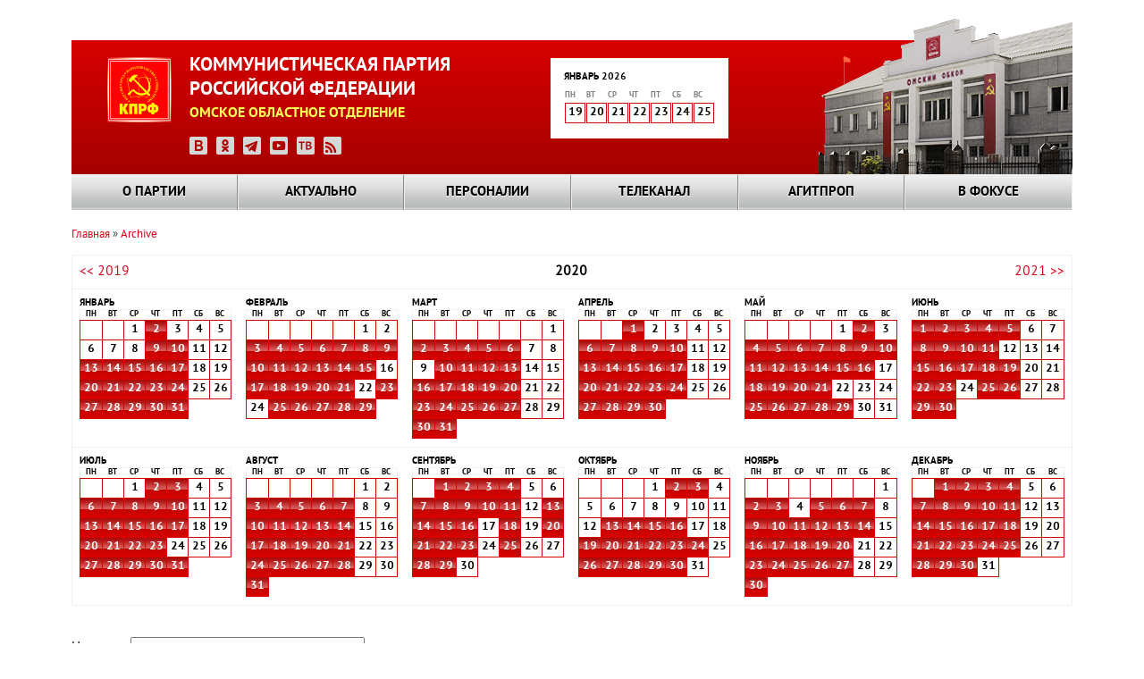

--- FILE ---
content_type: text/html; charset=UTF-8
request_url: https://omsk-kprf.ru/archive/20200208
body_size: 13743
content:
<!DOCTYPE html>
<html lang="ru" dir="ltr" prefix="content: http://purl.org/rss/1.0/modules/content/  dc: http://purl.org/dc/terms/  foaf: http://xmlns.com/foaf/0.1/  og: http://ogp.me/ns#  rdfs: http://www.w3.org/2000/01/rdf-schema#  schema: http://schema.org/  sioc: http://rdfs.org/sioc/ns#  sioct: http://rdfs.org/sioc/types#  skos: http://www.w3.org/2004/02/skos/core#  xsd: http://www.w3.org/2001/XMLSchema# ">
  <head>
    <meta charset="utf-8" />
<meta name="Generator" content="Drupal 8 (https://www.drupal.org)" />
<meta name="MobileOptimized" content="width" />
<meta name="HandheldFriendly" content="true" />
<meta name="viewport" content="width=device-width, initial-scale=1.0" />
<link rel="shortcut icon" href="/themes/kprf/favicon.ico" type="image/vnd.microsoft.icon" />

    <title>Омское областное отделение КПРФ</title>
    <link rel="stylesheet" media="all" href="/sites/default/files/css/css_kn3IZJ7xHYvBzHDoGxnK217OMxlx7n09A-14BUu6xzE.css" />
<link rel="stylesheet" media="all" href="/sites/default/files/css/css_VgfiXYwgzAL_a8ggOIfLFP8UQUrkYeeEPb1v-LCoPHQ.css" />

    
<!--[if lte IE 8]>
<script src="/sites/default/files/js/js_VtafjXmRvoUgAzqzYTA3Wrjkx9wcWhjP0G4ZnnqRamA.js"></script>
<![endif]-->

  </head>
  <body class="path-archive">
        <a href="#main-content" class="visually-hidden focusable skip-link">
      Перейти к основному содержанию
    </a>
    
      <div class="dialog-off-canvas-main-canvas" data-off-canvas-main-canvas>
    <header>
	<div class="header_block">
    	<div class="clear_d"></div>
			<div class="logo_block"><a href="/"><img src="/themes/kprf/images/logo.png" width="72" height="73" alt="КПРФ" style="float:left;"></a>
            	<p class="logo_text">КОММУНИСТИЧЕСКАЯ ПАРТИЯ<br>
РОССИЙСКОЙ ФЕДЕРАЦИИ</p>
				<p class="logo_text2">ОМСКОЕ ОБЛАСТНОЕ ОТДЕЛЕНИЕ</p>
                <div class="logo_icons_social">
                	<a href="https://vk.com/public168210122" target="_blank"><img src="/themes/kprf/icons/icon_vk.png" width="20" height="20" alt="ВКонтакте"></a>
                    <a href="https://ok.ru/group/70000033027335" target="_blank"><img src="/themes/kprf/icons/icon_ok.png" width="20" height="20" alt="Одноклассники"></a>
                    <a href="https://t.me/+Ps5Zstcm4JM1MTgy" target="_blank"><img src="/themes/kprf/icons/icon_tlg.png" width="20" height="20" alt="Телеграм: Газета Красный Путь"></a>
                    <a href="https://www.youtube.com/channel/UCFykp6WmDLQ_VNeM4Fckc1g" target="_blank"><img src="/themes/kprf/icons/icon_yt.png" width="20" height="20" alt="Youtube"></a>
					<a href="https://obkom-tv.ru/" target="_blank"><img src="/themes/kprf/icons/icon_tv.png" width="20" height="20" alt="Обком-ТВ"></a>
                    <a href="https://omsk-kprf.ru/news/base/rss.xml"><img src="/themes/kprf/icons/icon_rss.png" width="20" height="20" alt="RSS"></a>
                </div>
            </div>
			  <div class="region region-kalendar">
    <div id="block-kcalendar-weekforweekcalendar" class="block block-kcalendar block-kcalendar-week">
  
    
      <a href="/archive"><div class="calendar_month">Январь 2026</div>
                <table class="main_calendar" width="100%" cellspacing="0" cellpadding="0" border="0">
                      <tbody><tr class="main_calendar_week">
                        <td width="23px">пн</td>
                        <td width="23px">вт</td>
                        <td width="23px">ср</td>
                        <td width="23px">чт</td>
                        <td width="23px">пт</td>
                        <td width="23px">сб</td>
                        <td width="23px">вс</td>
                      </tr>
                      <tr class="main_calendar_date"><td class="nohightlight">19</td><td class="nohightlight">20</td><td class="nohightlight">21</td><td class="nohightlight">22</td><td class="nohightlight">23</td><td class="nohightlight">24</td><td class="nohightlight">25</td></tr></tbody></table></a>
  </div>

  </div>

      <div class="image_block"></div> 
		<div class="clear_d"></div>
  </div>
  <!--menu-->
    <div class="grand_menu_block">  <div class="region region-global-menu">
    <div id="block-kprf-nicemenus" class="block block-nice-menus block-nice-menus-block">
  
    
      
              <ul class="nice-menu nice-menu-main-menu nice-menu-down toolbar-menu">
                    <li class="menuparent menu-item menu-item--expanded">
        <a href="/o-partii/kprf-v-vasem-okruge/stata-osnovnaa/istoria-omskogo-oblastnogo-otdelenia-kprf" class="toolbar-icon toolbar-icon-menu-link-content:756320d7-d850-4334-b1cf-eb91d380937a" data-drupal-link-system-path="node/51">О партии</a>
                                <ul class="toolbar-menu">
                    <li class="menuparent menu-item menu-item--expanded">
        <a href="/mestnye-otdeleniya" title="КПРФ в вашем округе" class="toolbar-icon toolbar-icon-menu-link-content:a08872d8-3691-4e47-a313-61e85b46d5c2" data-drupal-link-system-path="mestnye-otdeleniya">КПРФ в вашем округе</a>
                                <ul class="toolbar-menu">
                    <li class="menu-item">
        <a href="/mestnye-otdeleniya" class="toolbar-icon toolbar-icon-menu-link-content:1acda5d7-f2fd-4fce-906c-3fdac96cad6f" data-drupal-link-system-path="mestnye-otdeleniya">КПРФ в вашем округе</a>
              </li>
                <li class="menu-item">
        <a href="/o-partii/kprf-v-vasem-okruge/stata-osnovnaa/istoria-omskogo-oblastnogo-otdelenia-kprf" class="toolbar-icon toolbar-icon-menu-link-content:96c53c0f-8737-472e-b6a2-ad769fc90ddc" data-drupal-link-system-path="node/51">История Омского областного отделения КПРФ</a>
              </li>
        </ul>
  
              </li>
                <li class="menuparent menu-item menu-item--expanded">
        <a href="/o-partii/kak-vstupit-v-partiyu/statya-osnovnaya/kak-vstupit-v-partiyu" title="Как вступить в партию" class="toolbar-icon toolbar-icon-menu-link-content:6bbde398-ed07-45f0-88a5-0c4fb98fc11e" data-drupal-link-system-path="node/50">Как вступить в партию</a>
                                <ul class="toolbar-menu">
                    <li class="menu-item">
        <a href="/o-partii/kak-vstupit-v-partiyu/statya-osnovnaya/kak-vstupit-v-partiyu" class="toolbar-icon toolbar-icon-menu-link-content:f3434be2-8464-4773-b506-7127f99945fc" data-drupal-link-system-path="node/50">Как вступить в партию</a>
              </li>
                <li class="menu-item">
        <a href="/o-partii/kak-vstupit-v-partiu/stata-osnovnaa/kak-stat-storonnikom" class="toolbar-icon toolbar-icon-menu-link-content:6565be26-0217-4515-bbb4-9344da994710" data-drupal-link-system-path="node/54">Как стать сторонником</a>
              </li>
                <li class="menu-item">
        <a href="/o-partii/kak-vstupit-v-partiu/stata-osnovnaa/pocemu-v-kprf" class="toolbar-icon toolbar-icon-menu-link-content:ba46e746-9e05-4652-ae8e-99e5069eac5e" data-drupal-link-system-path="node/55">Почему я в КПРФ</a>
              </li>
        </ul>
  
              </li>
                <li class="menuparent menu-item menu-item--expanded">
        <a href="/o-partii/dokumenty-i-simvoly/stata-osnovnaa/ustav-kprf" class="toolbar-icon toolbar-icon-menu-link-content:c243fe19-849f-4540-acaa-347f8560edd3" data-drupal-link-system-path="node/59">Документы и символы</a>
                                <ul class="toolbar-menu">
                    <li class="menu-item">
        <a href="/o-partii/dokumenty-i-simvoly/stata-osnovnaa/gimn-internacional" class="toolbar-icon toolbar-icon-menu-link-content:b9b8594f-f1b0-4de4-98f8-435a6368794b" data-drupal-link-system-path="node/123">Гимн &quot;Интернационал&quot;</a>
              </li>
                <li class="menu-item">
        <a href="/o-partii/dokumenty-i-simvoly/stata-osnovnaa/programma-kprf" title="Текст программы КПРФ" class="toolbar-icon toolbar-icon-menu-link-content:01d85072-9032-420f-b0ee-dfafdb1f60c4" data-drupal-link-system-path="node/58">Программа КПРФ</a>
              </li>
                <li class="menu-item">
        <a href="/o-partii/dokumenty-i-simvoly/stata-osnovnaa/ustav-kprf" title="Текст Устава КПРФ" class="toolbar-icon toolbar-icon-menu-link-content:9cd98491-d2c9-43f2-a68f-526dae08910d" data-drupal-link-system-path="node/59">Устав КПРФ</a>
              </li>
                <li class="menu-item">
        <a href="/o-partii/dokumenty-i-simvoly/stata-osnovnaa/emblema-kprf-0" title="Эмблема КПРФ" class="toolbar-icon toolbar-icon-menu-link-content:bda7a5b8-ecfc-4dda-b940-b5bbee9c7a6f" data-drupal-link-system-path="node/78">Эмблема КПРФ</a>
              </li>
        </ul>
  
              </li>
                <li class="menuparent menu-item menu-item--expanded">
        <a href="/o-partii/statya-osnovnaya/kontakty" class="toolbar-icon toolbar-icon-menu-link-content:62a8717a-9cd0-4ff0-af98-89e16704acde" data-drupal-link-system-path="node/3253">Контакты</a>
                                <ul class="toolbar-menu">
                    <li class="menu-item">
        <a href="/o-partii/statya-osnovnaya/kontakty" class="toolbar-icon toolbar-icon-menu-link-content:50152e8b-ac2e-4c3d-82c4-e1e17e378999" data-drupal-link-system-path="node/3253">Контакты</a>
              </li>
        </ul>
  
              </li>
        </ul>
  
              </li>
                <li class="menuparent menu-item menu-item--expanded">
        <a href="/glavnye%20novosti" class="toolbar-icon toolbar-icon-menu-link-content:2c94ea4a-3e4d-411b-a917-64c680cf703f" data-drupal-link-system-path="glavnye novosti">Актуально</a>
                                <ul class="toolbar-menu">
                    <li class="menu-item">
        <a href="/glavnye%20novosti" class="toolbar-icon toolbar-icon-menu-link-content:186b6009-7bae-466e-9bca-6da58d0fe1d8" data-drupal-link-system-path="glavnye novosti">Главные новости</a>
              </li>
                <li class="menu-item">
        <a href="/novosti_omkprf" class="toolbar-icon toolbar-icon-menu-link-content:6acfa58c-c67a-40b7-83ee-c276e8e74693" data-drupal-link-system-path="novosti_omkprf">Новости Омского отделения КПРФ</a>
              </li>
                <li class="menu-item">
        <a href="/ck_news" class="toolbar-icon toolbar-icon-menu-link-content:865027f8-2425-4c22-bb13-7abb476d5fe4" data-drupal-link-system-path="ck_news">Новости ЦК КПРФ</a>
              </li>
        </ul>
  
              </li>
                <li class="menuparent menu-item menu-item--expanded">
        <a href="/person" class="toolbar-icon toolbar-icon-menu-link-content:57e4dd46-8817-417f-84ab-27f8d24f89b2" data-drupal-link-system-path="person">Персоналии</a>
                                <ul class="toolbar-menu">
                    <li class="menu-item">
        <a href="/person/group/17" class="toolbar-icon toolbar-icon-menu-link-content:2659a1ec-f0f9-423c-8b39-0b9c5b22add1" data-drupal-link-system-path="person/group/17">Руководство регионального отделения</a>
              </li>
                <li class="menu-item">
        <a href="/person/filter/ch_ok" class="toolbar-icon toolbar-icon-menu-link-content:6c6ef6dc-654e-4cbf-b696-53c36d051f5e" data-drupal-link-system-path="person/filter/ch_ok">Члены обкома</a>
              </li>
                <li class="menu-item">
        <a href="/person/filter/ch_krk" class="toolbar-icon toolbar-icon-menu-link-content:bbd4c2d4-73b6-4800-8b7b-c90cf819d4c7" data-drupal-link-system-path="person/filter/ch_krk">Члены КРК</a>
              </li>
                <li class="menu-item">
        <a href="/person/group/18" class="toolbar-icon toolbar-icon-menu-link-content:e2523605-fc56-4675-a15a-6c446842ab3d" data-drupal-link-system-path="person/group/18">Наши депутаты</a>
              </li>
        </ul>
  
              </li>
                <li class="menuparent menu-item menu-item--expanded">
        <a href="http://www.obkom.tv" class="toolbar-icon toolbar-icon-menu-link-content:1755cd76-a18c-4b6d-b0d9-c2b8bec8c20a">Телеканал</a>
                                <ul class="toolbar-menu">
                    <li class="menu-item">
        <a href="https://obkom-tv.ru/index.html" class="toolbar-icon toolbar-icon-menu-link-content:0b7ee3ae-13b0-4e31-8bbb-f98f74d2b0d5">Телепрограмма Обком-ТВ</a>
              </li>
        </ul>
  
              </li>
                <li class="menuparent menu-item menu-item--expanded">
        <a href="/" class="toolbar-icon toolbar-icon-menu-link-content:9551bb3b-947b-401f-99bc-e08ac67e5109" data-drupal-link-system-path="&lt;front&gt;">Агитпроп</a>
                                <ul class="toolbar-menu">
                    <li class="menu-item">
        <a href="/photo_report" class="toolbar-icon toolbar-icon-menu-link-content:1f7d65ba-964b-4cde-9518-f0d0aadfdfe1" data-drupal-link-system-path="photo_report">Фотораздел</a>
              </li>
                <li class="menu-item">
        <a href="/videos" class="toolbar-icon toolbar-icon-menu-link-content:72f5b339-55bc-432a-aad1-855930ca55d4" data-drupal-link-system-path="videos">Видеотека</a>
              </li>
                <li class="menu-item">
        <a href="/biblioteka" class="toolbar-icon toolbar-icon-menu-link-content:be77430a-9423-4ff9-8852-dfab54a0d1a6" data-drupal-link-system-path="node/75">Библиотека</a>
              </li>
                <li class="menu-item">
        <a href="/redway" class="toolbar-icon toolbar-icon-menu-link-content:bc19cf7b-9e40-42b9-a9be-f607b4a36d04" data-drupal-link-system-path="redway">Газета «Красный Путь»</a>
              </li>
                <li class="menu-item">
        <a href="/archive" class="toolbar-icon toolbar-icon-menu-link-content:1491f524-badd-4255-98e5-01f7c80498d4" data-drupal-link-system-path="archive">Выборка по дате</a>
              </li>
        </ul>
  
              </li>
                <li class="menuparent menu-item menu-item--expanded">
        <a href="/" class="toolbar-icon toolbar-icon-menu-link-content:5997d939-1ea3-4a4e-bd69-e9ff397d2ed9" data-drupal-link-system-path="&lt;front&gt;">В фокусе</a>
                                <ul class="toolbar-menu">
                    <li class="menu-item">
        <a href="/skalend-month/all" class="toolbar-icon toolbar-icon-menu-link-content:df10207c-ec33-4d0c-8f60-e4cdd5e089d9" data-drupal-link-system-path="skalend-month/all">Советский календарь</a>
              </li>
                <li class="menu-item">
        <a href="/interview/view" class="toolbar-icon toolbar-icon-menu-link-content:f5d8323f-c890-444c-9f5c-90f090abaa51" data-drupal-link-system-path="interview/view">Вопрос недели</a>
              </li>
                <li class="menu-item">
        <a href="/galerea" class="toolbar-icon toolbar-icon-menu-link-content:edaa5780-0fb1-43f1-9095-ae7ccb6c3b7d" data-drupal-link-system-path="node/72">Галерея</a>
              </li>
                <li class="menu-item">
        <a href="/contests" class="toolbar-icon toolbar-icon-menu-link-content:0634c72e-7c9b-45a9-a63b-fb2faba3f884" data-drupal-link-system-path="contests">Конкурсы</a>
              </li>
                <li class="menu-item">
        <a href="/analitica" class="toolbar-icon toolbar-icon-menu-link-content:82eb1c45-a108-4a31-92c3-31309ed5a2b5" data-drupal-link-system-path="analitica">Аналитика</a>
              </li>
        </ul>
  
              </li>
        </ul>
  


  </div>

  </div>

    </div>
    <!--end menu-->
</header>
<div class="content_block"> 
  
  <!--page2-->
  	<div class="bread_nav">
		  <div class="region region-breadcrumb">
    <div id="block-kprf-breadcrumbs" class="block block-system block-system-breadcrumb-block">
  
    
        <nav class="breadcrumb" role="navigation" aria-labelledby="system-breadcrumb">
    <h2 id="system-breadcrumb" class="visually-hidden">Строка навигации</h2>
    <ol>
          <li>
                  <a href="/">Главная</a>
              </li>
          <li>
                  <a href="/archive">Archive</a>
              </li>
        </ol>
  </nav>

  </div>

  </div>

		<span hidden><a href="#">Главная страница</a> » <a href="#">О партии</a> » <a href="#">Омское областное отделение</a> » Местные отделения</span>
	</div>
    	<div class="highlighted">
		<aside class="layout-container section clearfix" role="complementary">
			  <div class="region region-messages">
    <div data-drupal-messages-fallback class="hidden"></div>

  </div>

			</aside>
	</div>
      <div class="region region-content">
    <div id="block-kcalendar-yearforyearcalendar" class="block block-kcalendar block-kcalendar-year">
  
    
      <table class="year_calendar" cellspacing="0" cellpadding="0" border="0"><tr><td><a href="/archive/20190101"><< 2019</a></td><td></td><td colspan="2" align="center"><strong>2020</strong></td><td></td><td align="right"><a href="/archive/20210101">2021 >></a></td></tr><tr><td class="minimonth_calendar"><div class="calendar_month">Январь</div><table class="minimonth_calendar" cellspacing="0" cellpadding="0" border="0">
                      <tbody>
					    <tr class="main_calendar_week">
                        <td width="23px" padding="0">пн</td>
                        <td width="23px">вт</td>
                        <td width="23px">ср</td>
                        <td width="23px">чт</td>
                        <td width="23px">пт</td>
                        <td width="23px">сб</td>
                        <td width="23px">вс</td>
                      </tr>
                      <tr class="main_calendar_date"><td class="nohightlight"><a href="#"></a></td><td class="nohightlight"><a href="#"></a></td><td class="nohightlight">1</td><td class="hightlight"><a href="/archive/20200102">2</a></td><td class="nohightlight">3</td><td class="nohightlight">4</td><td class="nohightlight">5</td></tr><tr class="main_calendar_date"><td class="nohightlight">6</td><td class="nohightlight">7</td><td class="nohightlight">8</td><td class="hightlight"><a href="/archive/20200109">9</a></td><td class="hightlight"><a href="/archive/20200110">10</a></td><td class="nohightlight">11</td><td class="nohightlight">12</td></tr><tr class="main_calendar_date"><td class="hightlight"><a href="/archive/20200113">13</a></td><td class="hightlight"><a href="/archive/20200114">14</a></td><td class="hightlight"><a href="/archive/20200115">15</a></td><td class="hightlight"><a href="/archive/20200116">16</a></td><td class="hightlight"><a href="/archive/20200117">17</a></td><td class="nohightlight">18</td><td class="nohightlight">19</td></tr><tr class="main_calendar_date"><td class="hightlight"><a href="/archive/20200120">20</a></td><td class="hightlight"><a href="/archive/20200121">21</a></td><td class="hightlight"><a href="/archive/20200122">22</a></td><td class="hightlight"><a href="/archive/20200123">23</a></td><td class="hightlight"><a href="/archive/20200124">24</a></td><td class="nohightlight">25</td><td class="nohightlight">26</td></tr><tr class="main_calendar_date"><td class="hightlight"><a href="/archive/20200127">27</a></td><td class="hightlight"><a href="/archive/20200128">28</a></td><td class="hightlight"><a href="/archive/20200129">29</a></td><td class="hightlight"><a href="/archive/20200130">30</a></td><td class="hightlight"><a href="/archive/20200131">31</a></td></tr></tbody></table></td><td class="minimonth_calendar"><div class="calendar_month">Февраль</div><table class="minimonth_calendar" cellspacing="0" cellpadding="0" border="0">
                      <tbody>
					    <tr class="main_calendar_week">
                        <td width="23px" padding="0">пн</td>
                        <td width="23px">вт</td>
                        <td width="23px">ср</td>
                        <td width="23px">чт</td>
                        <td width="23px">пт</td>
                        <td width="23px">сб</td>
                        <td width="23px">вс</td>
                      </tr>
                      <tr class="main_calendar_date"><td class="nohightlight"><a href="#"></a></td><td class="nohightlight"><a href="#"></a></td><td class="nohightlight"><a href="#"></a></td><td class="nohightlight"><a href="#"></a></td><td class="nohightlight"><a href="#"></a></td><td class="nohightlight">1</td><td class="nohightlight">2</td></tr><tr class="main_calendar_date"><td class="hightlight"><a href="/archive/20200203">3</a></td><td class="hightlight"><a href="/archive/20200204">4</a></td><td class="hightlight"><a href="/archive/20200205">5</a></td><td class="hightlight"><a href="/archive/20200206">6</a></td><td class="hightlight"><a href="/archive/20200207">7</a></td><td class="hightlight"><a href="/archive/20200208">8</a></td><td class="hightlight"><a href="/archive/20200209">9</a></td></tr><tr class="main_calendar_date"><td class="hightlight"><a href="/archive/20200210">10</a></td><td class="hightlight"><a href="/archive/20200211">11</a></td><td class="hightlight"><a href="/archive/20200212">12</a></td><td class="hightlight"><a href="/archive/20200213">13</a></td><td class="hightlight"><a href="/archive/20200214">14</a></td><td class="hightlight"><a href="/archive/20200215">15</a></td><td class="nohightlight">16</td></tr><tr class="main_calendar_date"><td class="hightlight"><a href="/archive/20200217">17</a></td><td class="hightlight"><a href="/archive/20200218">18</a></td><td class="hightlight"><a href="/archive/20200219">19</a></td><td class="hightlight"><a href="/archive/20200220">20</a></td><td class="hightlight"><a href="/archive/20200221">21</a></td><td class="nohightlight">22</td><td class="hightlight"><a href="/archive/20200223">23</a></td></tr><tr class="main_calendar_date"><td class="nohightlight">24</td><td class="hightlight"><a href="/archive/20200225">25</a></td><td class="hightlight"><a href="/archive/20200226">26</a></td><td class="hightlight"><a href="/archive/20200227">27</a></td><td class="hightlight"><a href="/archive/20200228">28</a></td><td class="hightlight"><a href="/archive/20200229">29</a></td></tr></tbody></table></td><td class="minimonth_calendar"><div class="calendar_month">Март</div><table class="minimonth_calendar" cellspacing="0" cellpadding="0" border="0">
                      <tbody>
					    <tr class="main_calendar_week">
                        <td width="23px" padding="0">пн</td>
                        <td width="23px">вт</td>
                        <td width="23px">ср</td>
                        <td width="23px">чт</td>
                        <td width="23px">пт</td>
                        <td width="23px">сб</td>
                        <td width="23px">вс</td>
                      </tr>
                      <tr class="main_calendar_date"><td class="nohightlight"><a href="#"></a></td><td class="nohightlight"><a href="#"></a></td><td class="nohightlight"><a href="#"></a></td><td class="nohightlight"><a href="#"></a></td><td class="nohightlight"><a href="#"></a></td><td class="nohightlight"><a href="#"></a></td><td class="nohightlight">1</td></tr><tr class="main_calendar_date"><td class="hightlight"><a href="/archive/20200302">2</a></td><td class="hightlight"><a href="/archive/20200303">3</a></td><td class="hightlight"><a href="/archive/20200304">4</a></td><td class="hightlight"><a href="/archive/20200305">5</a></td><td class="hightlight"><a href="/archive/20200306">6</a></td><td class="nohightlight">7</td><td class="nohightlight">8</td></tr><tr class="main_calendar_date"><td class="nohightlight">9</td><td class="hightlight"><a href="/archive/20200310">10</a></td><td class="hightlight"><a href="/archive/20200311">11</a></td><td class="hightlight"><a href="/archive/20200312">12</a></td><td class="hightlight"><a href="/archive/20200313">13</a></td><td class="nohightlight">14</td><td class="nohightlight">15</td></tr><tr class="main_calendar_date"><td class="hightlight"><a href="/archive/20200316">16</a></td><td class="hightlight"><a href="/archive/20200317">17</a></td><td class="hightlight"><a href="/archive/20200318">18</a></td><td class="hightlight"><a href="/archive/20200319">19</a></td><td class="hightlight"><a href="/archive/20200320">20</a></td><td class="nohightlight">21</td><td class="nohightlight">22</td></tr><tr class="main_calendar_date"><td class="hightlight"><a href="/archive/20200323">23</a></td><td class="hightlight"><a href="/archive/20200324">24</a></td><td class="hightlight"><a href="/archive/20200325">25</a></td><td class="hightlight"><a href="/archive/20200326">26</a></td><td class="hightlight"><a href="/archive/20200327">27</a></td><td class="nohightlight">28</td><td class="nohightlight">29</td></tr><tr class="main_calendar_date"><td class="hightlight"><a href="/archive/20200330">30</a></td><td class="hightlight"><a href="/archive/20200331">31</a></td></tr></tbody></table></td><td class="minimonth_calendar"><div class="calendar_month">Апрель</div><table class="minimonth_calendar" cellspacing="0" cellpadding="0" border="0">
                      <tbody>
					    <tr class="main_calendar_week">
                        <td width="23px" padding="0">пн</td>
                        <td width="23px">вт</td>
                        <td width="23px">ср</td>
                        <td width="23px">чт</td>
                        <td width="23px">пт</td>
                        <td width="23px">сб</td>
                        <td width="23px">вс</td>
                      </tr>
                      <tr class="main_calendar_date"><td class="nohightlight"><a href="#"></a></td><td class="nohightlight"><a href="#"></a></td><td class="hightlight"><a href="/archive/20200401">1</a></td><td class="nohightlight">2</td><td class="nohightlight">3</td><td class="nohightlight">4</td><td class="nohightlight">5</td></tr><tr class="main_calendar_date"><td class="hightlight"><a href="/archive/20200406">6</a></td><td class="hightlight"><a href="/archive/20200407">7</a></td><td class="hightlight"><a href="/archive/20200408">8</a></td><td class="hightlight"><a href="/archive/20200409">9</a></td><td class="hightlight"><a href="/archive/20200410">10</a></td><td class="nohightlight">11</td><td class="nohightlight">12</td></tr><tr class="main_calendar_date"><td class="hightlight"><a href="/archive/20200413">13</a></td><td class="hightlight"><a href="/archive/20200414">14</a></td><td class="hightlight"><a href="/archive/20200415">15</a></td><td class="hightlight"><a href="/archive/20200416">16</a></td><td class="hightlight"><a href="/archive/20200417">17</a></td><td class="nohightlight">18</td><td class="nohightlight">19</td></tr><tr class="main_calendar_date"><td class="hightlight"><a href="/archive/20200420">20</a></td><td class="hightlight"><a href="/archive/20200421">21</a></td><td class="hightlight"><a href="/archive/20200422">22</a></td><td class="hightlight"><a href="/archive/20200423">23</a></td><td class="hightlight"><a href="/archive/20200424">24</a></td><td class="nohightlight">25</td><td class="nohightlight">26</td></tr><tr class="main_calendar_date"><td class="hightlight"><a href="/archive/20200427">27</a></td><td class="hightlight"><a href="/archive/20200428">28</a></td><td class="hightlight"><a href="/archive/20200429">29</a></td><td class="hightlight"><a href="/archive/20200430">30</a></td></tr></tbody></table></td><td class="minimonth_calendar"><div class="calendar_month">Май</div><table class="minimonth_calendar" cellspacing="0" cellpadding="0" border="0">
                      <tbody>
					    <tr class="main_calendar_week">
                        <td width="23px" padding="0">пн</td>
                        <td width="23px">вт</td>
                        <td width="23px">ср</td>
                        <td width="23px">чт</td>
                        <td width="23px">пт</td>
                        <td width="23px">сб</td>
                        <td width="23px">вс</td>
                      </tr>
                      <tr class="main_calendar_date"><td class="nohightlight"><a href="#"></a></td><td class="nohightlight"><a href="#"></a></td><td class="nohightlight"><a href="#"></a></td><td class="nohightlight"><a href="#"></a></td><td class="nohightlight">1</td><td class="hightlight"><a href="/archive/20200502">2</a></td><td class="nohightlight">3</td></tr><tr class="main_calendar_date"><td class="hightlight"><a href="/archive/20200504">4</a></td><td class="hightlight"><a href="/archive/20200505">5</a></td><td class="hightlight"><a href="/archive/20200506">6</a></td><td class="hightlight"><a href="/archive/20200507">7</a></td><td class="hightlight"><a href="/archive/20200508">8</a></td><td class="hightlight"><a href="/archive/20200509">9</a></td><td class="hightlight"><a href="/archive/20200510">10</a></td></tr><tr class="main_calendar_date"><td class="hightlight"><a href="/archive/20200511">11</a></td><td class="hightlight"><a href="/archive/20200512">12</a></td><td class="hightlight"><a href="/archive/20200513">13</a></td><td class="hightlight"><a href="/archive/20200514">14</a></td><td class="hightlight"><a href="/archive/20200515">15</a></td><td class="hightlight"><a href="/archive/20200516">16</a></td><td class="nohightlight">17</td></tr><tr class="main_calendar_date"><td class="hightlight"><a href="/archive/20200518">18</a></td><td class="hightlight"><a href="/archive/20200519">19</a></td><td class="hightlight"><a href="/archive/20200520">20</a></td><td class="hightlight"><a href="/archive/20200521">21</a></td><td class="nohightlight">22</td><td class="nohightlight">23</td><td class="nohightlight">24</td></tr><tr class="main_calendar_date"><td class="hightlight"><a href="/archive/20200525">25</a></td><td class="hightlight"><a href="/archive/20200526">26</a></td><td class="hightlight"><a href="/archive/20200527">27</a></td><td class="hightlight"><a href="/archive/20200528">28</a></td><td class="hightlight"><a href="/archive/20200529">29</a></td><td class="nohightlight">30</td><td class="nohightlight">31</td></tr></tbody></table></td><td class="minimonth_calendar"><div class="calendar_month">Июнь</div><table class="minimonth_calendar" cellspacing="0" cellpadding="0" border="0">
                      <tbody>
					    <tr class="main_calendar_week">
                        <td width="23px" padding="0">пн</td>
                        <td width="23px">вт</td>
                        <td width="23px">ср</td>
                        <td width="23px">чт</td>
                        <td width="23px">пт</td>
                        <td width="23px">сб</td>
                        <td width="23px">вс</td>
                      </tr>
                      <tr class="main_calendar_date"><td class="hightlight"><a href="/archive/20200601">1</a></td><td class="hightlight"><a href="/archive/20200602">2</a></td><td class="hightlight"><a href="/archive/20200603">3</a></td><td class="hightlight"><a href="/archive/20200604">4</a></td><td class="hightlight"><a href="/archive/20200605">5</a></td><td class="nohightlight">6</td><td class="nohightlight">7</td></tr><tr class="main_calendar_date"><td class="hightlight"><a href="/archive/20200608">8</a></td><td class="hightlight"><a href="/archive/20200609">9</a></td><td class="hightlight"><a href="/archive/20200610">10</a></td><td class="hightlight"><a href="/archive/20200611">11</a></td><td class="nohightlight">12</td><td class="nohightlight">13</td><td class="nohightlight">14</td></tr><tr class="main_calendar_date"><td class="hightlight"><a href="/archive/20200615">15</a></td><td class="hightlight"><a href="/archive/20200616">16</a></td><td class="hightlight"><a href="/archive/20200617">17</a></td><td class="hightlight"><a href="/archive/20200618">18</a></td><td class="hightlight"><a href="/archive/20200619">19</a></td><td class="nohightlight">20</td><td class="nohightlight">21</td></tr><tr class="main_calendar_date"><td class="hightlight"><a href="/archive/20200622">22</a></td><td class="hightlight"><a href="/archive/20200623">23</a></td><td class="nohightlight">24</td><td class="hightlight"><a href="/archive/20200625">25</a></td><td class="hightlight"><a href="/archive/20200626">26</a></td><td class="nohightlight">27</td><td class="nohightlight">28</td></tr><tr class="main_calendar_date"><td class="hightlight"><a href="/archive/20200629">29</a></td><td class="hightlight"><a href="/archive/20200630">30</a></td></tr></tbody></table></td></tr><tr><td class="minimonth_calendar"><div class="calendar_month">Июль</div><table class="minimonth_calendar" cellspacing="0" cellpadding="0" border="0">
                      <tbody>
					    <tr class="main_calendar_week">
                        <td width="23px" padding="0">пн</td>
                        <td width="23px">вт</td>
                        <td width="23px">ср</td>
                        <td width="23px">чт</td>
                        <td width="23px">пт</td>
                        <td width="23px">сб</td>
                        <td width="23px">вс</td>
                      </tr>
                      <tr class="main_calendar_date"><td class="nohightlight"><a href="#"></a></td><td class="nohightlight"><a href="#"></a></td><td class="nohightlight">1</td><td class="hightlight"><a href="/archive/20200702">2</a></td><td class="hightlight"><a href="/archive/20200703">3</a></td><td class="nohightlight">4</td><td class="nohightlight">5</td></tr><tr class="main_calendar_date"><td class="hightlight"><a href="/archive/20200706">6</a></td><td class="hightlight"><a href="/archive/20200707">7</a></td><td class="hightlight"><a href="/archive/20200708">8</a></td><td class="hightlight"><a href="/archive/20200709">9</a></td><td class="hightlight"><a href="/archive/20200710">10</a></td><td class="nohightlight">11</td><td class="nohightlight">12</td></tr><tr class="main_calendar_date"><td class="hightlight"><a href="/archive/20200713">13</a></td><td class="hightlight"><a href="/archive/20200714">14</a></td><td class="hightlight"><a href="/archive/20200715">15</a></td><td class="hightlight"><a href="/archive/20200716">16</a></td><td class="hightlight"><a href="/archive/20200717">17</a></td><td class="nohightlight">18</td><td class="nohightlight">19</td></tr><tr class="main_calendar_date"><td class="hightlight"><a href="/archive/20200720">20</a></td><td class="hightlight"><a href="/archive/20200721">21</a></td><td class="hightlight"><a href="/archive/20200722">22</a></td><td class="hightlight"><a href="/archive/20200723">23</a></td><td class="nohightlight">24</td><td class="nohightlight">25</td><td class="nohightlight">26</td></tr><tr class="main_calendar_date"><td class="hightlight"><a href="/archive/20200727">27</a></td><td class="hightlight"><a href="/archive/20200728">28</a></td><td class="hightlight"><a href="/archive/20200729">29</a></td><td class="hightlight"><a href="/archive/20200730">30</a></td><td class="hightlight"><a href="/archive/20200731">31</a></td></tr></tbody></table></td><td class="minimonth_calendar"><div class="calendar_month">Август</div><table class="minimonth_calendar" cellspacing="0" cellpadding="0" border="0">
                      <tbody>
					    <tr class="main_calendar_week">
                        <td width="23px" padding="0">пн</td>
                        <td width="23px">вт</td>
                        <td width="23px">ср</td>
                        <td width="23px">чт</td>
                        <td width="23px">пт</td>
                        <td width="23px">сб</td>
                        <td width="23px">вс</td>
                      </tr>
                      <tr class="main_calendar_date"><td class="nohightlight"><a href="#"></a></td><td class="nohightlight"><a href="#"></a></td><td class="nohightlight"><a href="#"></a></td><td class="nohightlight"><a href="#"></a></td><td class="nohightlight"><a href="#"></a></td><td class="nohightlight">1</td><td class="nohightlight">2</td></tr><tr class="main_calendar_date"><td class="hightlight"><a href="/archive/20200803">3</a></td><td class="hightlight"><a href="/archive/20200804">4</a></td><td class="hightlight"><a href="/archive/20200805">5</a></td><td class="hightlight"><a href="/archive/20200806">6</a></td><td class="hightlight"><a href="/archive/20200807">7</a></td><td class="nohightlight">8</td><td class="nohightlight">9</td></tr><tr class="main_calendar_date"><td class="hightlight"><a href="/archive/20200810">10</a></td><td class="hightlight"><a href="/archive/20200811">11</a></td><td class="hightlight"><a href="/archive/20200812">12</a></td><td class="hightlight"><a href="/archive/20200813">13</a></td><td class="hightlight"><a href="/archive/20200814">14</a></td><td class="nohightlight">15</td><td class="nohightlight">16</td></tr><tr class="main_calendar_date"><td class="hightlight"><a href="/archive/20200817">17</a></td><td class="hightlight"><a href="/archive/20200818">18</a></td><td class="hightlight"><a href="/archive/20200819">19</a></td><td class="hightlight"><a href="/archive/20200820">20</a></td><td class="hightlight"><a href="/archive/20200821">21</a></td><td class="nohightlight">22</td><td class="nohightlight">23</td></tr><tr class="main_calendar_date"><td class="hightlight"><a href="/archive/20200824">24</a></td><td class="hightlight"><a href="/archive/20200825">25</a></td><td class="hightlight"><a href="/archive/20200826">26</a></td><td class="hightlight"><a href="/archive/20200827">27</a></td><td class="hightlight"><a href="/archive/20200828">28</a></td><td class="nohightlight">29</td><td class="nohightlight">30</td></tr><tr class="main_calendar_date"><td class="hightlight"><a href="/archive/20200831">31</a></td></tr></tbody></table></td><td class="minimonth_calendar"><div class="calendar_month">Сентябрь</div><table class="minimonth_calendar" cellspacing="0" cellpadding="0" border="0">
                      <tbody>
					    <tr class="main_calendar_week">
                        <td width="23px" padding="0">пн</td>
                        <td width="23px">вт</td>
                        <td width="23px">ср</td>
                        <td width="23px">чт</td>
                        <td width="23px">пт</td>
                        <td width="23px">сб</td>
                        <td width="23px">вс</td>
                      </tr>
                      <tr class="main_calendar_date"><td class="nohightlight"><a href="#"></a></td><td class="hightlight"><a href="/archive/20200901">1</a></td><td class="hightlight"><a href="/archive/20200902">2</a></td><td class="hightlight"><a href="/archive/20200903">3</a></td><td class="hightlight"><a href="/archive/20200904">4</a></td><td class="nohightlight">5</td><td class="nohightlight">6</td></tr><tr class="main_calendar_date"><td class="hightlight"><a href="/archive/20200907">7</a></td><td class="hightlight"><a href="/archive/20200908">8</a></td><td class="hightlight"><a href="/archive/20200909">9</a></td><td class="hightlight"><a href="/archive/20200910">10</a></td><td class="hightlight"><a href="/archive/20200911">11</a></td><td class="nohightlight">12</td><td class="hightlight"><a href="/archive/20200913">13</a></td></tr><tr class="main_calendar_date"><td class="hightlight"><a href="/archive/20200914">14</a></td><td class="hightlight"><a href="/archive/20200915">15</a></td><td class="hightlight"><a href="/archive/20200916">16</a></td><td class="nohightlight">17</td><td class="hightlight"><a href="/archive/20200918">18</a></td><td class="nohightlight">19</td><td class="hightlight"><a href="/archive/20200920">20</a></td></tr><tr class="main_calendar_date"><td class="hightlight"><a href="/archive/20200921">21</a></td><td class="hightlight"><a href="/archive/20200922">22</a></td><td class="hightlight"><a href="/archive/20200923">23</a></td><td class="nohightlight">24</td><td class="hightlight"><a href="/archive/20200925">25</a></td><td class="nohightlight">26</td><td class="nohightlight">27</td></tr><tr class="main_calendar_date"><td class="hightlight"><a href="/archive/20200928">28</a></td><td class="hightlight"><a href="/archive/20200929">29</a></td><td class="nohightlight">30</td></tr></tbody></table></td><td class="minimonth_calendar"><div class="calendar_month">Октябрь</div><table class="minimonth_calendar" cellspacing="0" cellpadding="0" border="0">
                      <tbody>
					    <tr class="main_calendar_week">
                        <td width="23px" padding="0">пн</td>
                        <td width="23px">вт</td>
                        <td width="23px">ср</td>
                        <td width="23px">чт</td>
                        <td width="23px">пт</td>
                        <td width="23px">сб</td>
                        <td width="23px">вс</td>
                      </tr>
                      <tr class="main_calendar_date"><td class="nohightlight"><a href="#"></a></td><td class="nohightlight"><a href="#"></a></td><td class="nohightlight"><a href="#"></a></td><td class="nohightlight">1</td><td class="hightlight"><a href="/archive/20201002">2</a></td><td class="hightlight"><a href="/archive/20201003">3</a></td><td class="nohightlight">4</td></tr><tr class="main_calendar_date"><td class="nohightlight">5</td><td class="nohightlight">6</td><td class="nohightlight">7</td><td class="nohightlight">8</td><td class="nohightlight">9</td><td class="nohightlight">10</td><td class="nohightlight">11</td></tr><tr class="main_calendar_date"><td class="nohightlight">12</td><td class="hightlight"><a href="/archive/20201013">13</a></td><td class="hightlight"><a href="/archive/20201014">14</a></td><td class="hightlight"><a href="/archive/20201015">15</a></td><td class="hightlight"><a href="/archive/20201016">16</a></td><td class="nohightlight">17</td><td class="nohightlight">18</td></tr><tr class="main_calendar_date"><td class="hightlight"><a href="/archive/20201019">19</a></td><td class="hightlight"><a href="/archive/20201020">20</a></td><td class="hightlight"><a href="/archive/20201021">21</a></td><td class="hightlight"><a href="/archive/20201022">22</a></td><td class="hightlight"><a href="/archive/20201023">23</a></td><td class="hightlight"><a href="/archive/20201024">24</a></td><td class="nohightlight">25</td></tr><tr class="main_calendar_date"><td class="hightlight"><a href="/archive/20201026">26</a></td><td class="hightlight"><a href="/archive/20201027">27</a></td><td class="hightlight"><a href="/archive/20201028">28</a></td><td class="hightlight"><a href="/archive/20201029">29</a></td><td class="hightlight"><a href="/archive/20201030">30</a></td><td class="nohightlight">31</td></tr></tbody></table></td><td class="minimonth_calendar"><div class="calendar_month">Ноябрь</div><table class="minimonth_calendar" cellspacing="0" cellpadding="0" border="0">
                      <tbody>
					    <tr class="main_calendar_week">
                        <td width="23px" padding="0">пн</td>
                        <td width="23px">вт</td>
                        <td width="23px">ср</td>
                        <td width="23px">чт</td>
                        <td width="23px">пт</td>
                        <td width="23px">сб</td>
                        <td width="23px">вс</td>
                      </tr>
                      <tr class="main_calendar_date"><td class="nohightlight"><a href="#"></a></td><td class="nohightlight"><a href="#"></a></td><td class="nohightlight"><a href="#"></a></td><td class="nohightlight"><a href="#"></a></td><td class="nohightlight"><a href="#"></a></td><td class="nohightlight"><a href="#"></a></td><td class="nohightlight">1</td></tr><tr class="main_calendar_date"><td class="hightlight"><a href="/archive/20201102">2</a></td><td class="hightlight"><a href="/archive/20201103">3</a></td><td class="nohightlight">4</td><td class="hightlight"><a href="/archive/20201105">5</a></td><td class="hightlight"><a href="/archive/20201106">6</a></td><td class="hightlight"><a href="/archive/20201107">7</a></td><td class="nohightlight">8</td></tr><tr class="main_calendar_date"><td class="hightlight"><a href="/archive/20201109">9</a></td><td class="hightlight"><a href="/archive/20201110">10</a></td><td class="hightlight"><a href="/archive/20201111">11</a></td><td class="hightlight"><a href="/archive/20201112">12</a></td><td class="hightlight"><a href="/archive/20201113">13</a></td><td class="hightlight"><a href="/archive/20201114">14</a></td><td class="nohightlight">15</td></tr><tr class="main_calendar_date"><td class="hightlight"><a href="/archive/20201116">16</a></td><td class="hightlight"><a href="/archive/20201117">17</a></td><td class="hightlight"><a href="/archive/20201118">18</a></td><td class="hightlight"><a href="/archive/20201119">19</a></td><td class="hightlight"><a href="/archive/20201120">20</a></td><td class="nohightlight">21</td><td class="nohightlight">22</td></tr><tr class="main_calendar_date"><td class="hightlight"><a href="/archive/20201123">23</a></td><td class="hightlight"><a href="/archive/20201124">24</a></td><td class="hightlight"><a href="/archive/20201125">25</a></td><td class="hightlight"><a href="/archive/20201126">26</a></td><td class="hightlight"><a href="/archive/20201127">27</a></td><td class="nohightlight">28</td><td class="nohightlight">29</td></tr><tr class="main_calendar_date"><td class="hightlight"><a href="/archive/20201130">30</a></td></tr></tbody></table></td><td class="minimonth_calendar"><div class="calendar_month">Декабрь</div><table class="minimonth_calendar" cellspacing="0" cellpadding="0" border="0">
                      <tbody>
					    <tr class="main_calendar_week">
                        <td width="23px" padding="0">пн</td>
                        <td width="23px">вт</td>
                        <td width="23px">ср</td>
                        <td width="23px">чт</td>
                        <td width="23px">пт</td>
                        <td width="23px">сб</td>
                        <td width="23px">вс</td>
                      </tr>
                      <tr class="main_calendar_date"><td class="nohightlight"><a href="#"></a></td><td class="hightlight"><a href="/archive/20201201">1</a></td><td class="hightlight"><a href="/archive/20201202">2</a></td><td class="hightlight"><a href="/archive/20201203">3</a></td><td class="hightlight"><a href="/archive/20201204">4</a></td><td class="nohightlight">5</td><td class="nohightlight">6</td></tr><tr class="main_calendar_date"><td class="hightlight"><a href="/archive/20201207">7</a></td><td class="hightlight"><a href="/archive/20201208">8</a></td><td class="hightlight"><a href="/archive/20201209">9</a></td><td class="hightlight"><a href="/archive/20201210">10</a></td><td class="hightlight"><a href="/archive/20201211">11</a></td><td class="nohightlight">12</td><td class="nohightlight">13</td></tr><tr class="main_calendar_date"><td class="hightlight"><a href="/archive/20201214">14</a></td><td class="hightlight"><a href="/archive/20201215">15</a></td><td class="hightlight"><a href="/archive/20201216">16</a></td><td class="hightlight"><a href="/archive/20201217">17</a></td><td class="hightlight"><a href="/archive/20201218">18</a></td><td class="nohightlight">19</td><td class="nohightlight">20</td></tr><tr class="main_calendar_date"><td class="hightlight"><a href="/archive/20201221">21</a></td><td class="hightlight"><a href="/archive/20201222">22</a></td><td class="hightlight"><a href="/archive/20201223">23</a></td><td class="hightlight"><a href="/archive/20201224">24</a></td><td class="hightlight"><a href="/archive/20201225">25</a></td><td class="nohightlight">26</td><td class="nohightlight">27</td></tr><tr class="main_calendar_date"><td class="hightlight"><a href="/archive/20201228">28</a></td><td class="hightlight"><a href="/archive/20201229">29</a></td><td class="hightlight"><a href="/archive/20201230">30</a></td><td class="nohightlight">31</td></tr></tbody></table></td></tr></tbody></table>
  </div>
<div id="block-kprf-page-title" class="block block-core block-page-title-block">
  
    
      
  <h1 class="page-title"></h1>


  </div>
<div class="views-element-container block block-views block-views-blocktaglist-block-1" id="block-views-block-taglist-block-1">
  
    
      <div><div class="js-view-dom-id-6722bd017c754bc7d4c5032df4b5157c80396cc89661747b2e5c480a0ed63b50">
  
  
  

  
  <form class="views-exposed-form" data-drupal-selector="views-exposed-form-taglist-block-1" action="/archivtags" method="get" id="views-exposed-form-taglist-block-1" accept-charset="UTF-8">
  <div class="form--inline clearfix">
  <div class="js-form-item form-item js-form-type-textfield form-type-textfield js-form-item-name form-item-name">
      <label for="edit-name">Название</label>
        <input data-drupal-selector="edit-name" type="text" id="edit-name" name="name" value="" size="30" maxlength="128" class="form-text" />

        </div>
<div data-drupal-selector="edit-actions" class="form-actions js-form-wrapper form-wrapper" id="edit-actions"><input data-drupal-selector="edit-submit-taglist" type="submit" id="edit-submit-taglist" value="Применить" class="button js-form-submit form-submit" />
</div>

</div>

</form>

  

      <div class="views-view-grid horizontal cols-3 clearfix">
            <div class="views-row clearfix row-1">
                  <div class="views-col col-1" style="width: 33.333333333333%;"><span class="views-field views-field-tid"><span class="field-content"><h2 class="termlistlink"><a href="/htags/395">история (319)</a></h2> </span></span></div>
                  <div class="views-col col-2" style="width: 33.333333333333%;"><span class="views-field views-field-tid"><span class="field-content"><h2 class="termlistlink"><a href="/htags/228">экономика (269)</a></h2> </span></span></div>
                  <div class="views-col col-3" style="width: 33.333333333333%;"><span class="views-field views-field-tid"><span class="field-content"><h2 class="termlistlink"><a href="/htags/311">рост цен (253)</a></h2> </span></span></div>
              </div>
          <div class="views-row clearfix row-2">
                  <div class="views-col col-1" style="width: 33.333333333333%;"><span class="views-field views-field-tid"><span class="field-content"><h2 class="termlistlink"><a href="/htags/274">культура (231)</a></h2> </span></span></div>
                  <div class="views-col col-2" style="width: 33.333333333333%;"><span class="views-field views-field-tid"><span class="field-content"><h2 class="termlistlink"><a href="/htags/165">Советский календарь (186)</a></h2> </span></span></div>
                  <div class="views-col col-3" style="width: 33.333333333333%;"><span class="views-field views-field-tid"><span class="field-content"><h2 class="termlistlink"><a href="/htags/111">Обком-ТВ (171)</a></h2> </span></span></div>
              </div>
          <div class="views-row clearfix row-3">
                  <div class="views-col col-1" style="width: 33.333333333333%;"><span class="views-field views-field-tid"><span class="field-content"><h2 class="termlistlink"><a href="/htags/127">Ткачев (165)</a></h2> </span></span></div>
                  <div class="views-col col-2" style="width: 33.333333333333%;"><span class="views-field views-field-tid"><span class="field-content"><h2 class="termlistlink"><a href="/htags/500">Великая Отечественная война (147)</a></h2> </span></span></div>
                  <div class="views-col col-3" style="width: 33.333333333333%;"><span class="views-field views-field-tid"><span class="field-content"><h2 class="termlistlink"><a href="/htags/255">Красный путь (141)</a></h2> </span></span></div>
              </div>
          <div class="views-row clearfix row-4">
                  <div class="views-col col-1" style="width: 33.333333333333%;"><span class="views-field views-field-tid"><span class="field-content"><h2 class="termlistlink"><a href="/htags/295">образование (139)</a></h2> </span></span></div>
              </div>
      </div>

  
    <nav class="pager" role="navigation" aria-labelledby="pagination-heading--2">
    <h4 id="pagination-heading--2" class="visually-hidden">Нумерация страниц</h4>
    <ul class="pager__items js-pager__items">
                                                        <li class="pager__item is-active">
                                          <a href="?name=&amp;page=0" title="Текущая страница">
            <span class="visually-hidden">
              Текущая страница
            </span>1</a>
        </li>
              <li class="pager__item">
                                          <a href="?name=&amp;page=1" title="Go to page 2">
            <span class="visually-hidden">
              Страница
            </span>2</a>
        </li>
              <li class="pager__item">
                                          <a href="?name=&amp;page=2" title="Go to page 3">
            <span class="visually-hidden">
              Страница
            </span>3</a>
        </li>
              <li class="pager__item">
                                          <a href="?name=&amp;page=3" title="Go to page 4">
            <span class="visually-hidden">
              Страница
            </span>4</a>
        </li>
              <li class="pager__item">
                                          <a href="?name=&amp;page=4" title="Go to page 5">
            <span class="visually-hidden">
              Страница
            </span>5</a>
        </li>
              <li class="pager__item">
                                          <a href="?name=&amp;page=5" title="Go to page 6">
            <span class="visually-hidden">
              Страница
            </span>6</a>
        </li>
              <li class="pager__item">
                                          <a href="?name=&amp;page=6" title="Go to page 7">
            <span class="visually-hidden">
              Страница
            </span>7</a>
        </li>
              <li class="pager__item">
                                          <a href="?name=&amp;page=7" title="Go to page 8">
            <span class="visually-hidden">
              Страница
            </span>8</a>
        </li>
              <li class="pager__item">
                                          <a href="?name=&amp;page=8" title="Go to page 9">
            <span class="visually-hidden">
              Страница
            </span>9</a>
        </li>
                          <li class="pager__item pager__item--ellipsis" role="presentation">&hellip;</li>
                          <li class="pager__item pager__item--next">
          <a href="?name=&amp;page=1" title="На следующую страницу" rel="next">
            <span class="visually-hidden">Следующая страница</span>
            <span aria-hidden="true">›</span>
          </a>
        </li>
                          <li class="pager__item pager__item--last">
          <a href="?name=&amp;page=49" title="На последнюю страницу">
            <span class="visually-hidden">Последняя страница</span>
            <span aria-hidden="true">Последняя »</span>
          </a>
        </li>
          </ul>
  </nav>


  
  

  
  
</div>
</div>

  </div>
<div id="block-kprf-content" class="block block-system block-system-main-block">
  
    
      <div class="views-element-container">
<div style="clear: both;"></div>
<div class="js-view-dom-id-1f0fab841242bf9c3323d6c9eed09f45d5af83700b85a2e8a1169f93dea39fb3">
  
  
  

  
  
  

      <div class="omsk_anonce_content"  class="views-row">
        <article>
          <img src="/sites/default/files/styles/news_anons_170_x_/public/images/newsimages/9991/%D0%B3%D0%B2%D0%BE%D0%B7%D0%B4%D0%B8%D0%BA%D0%B82.jpg?itok=DLzLRM3b" width="170" height="100" alt="" typeof="Image" class="image-style-news-anons-170-x-" />



        <span><span class="omsk_anonce_news_header"><a href="/news/pozdravlyaem-s-dnem-rozhdeniya-dg-ilina" hreflang="ru">Поздравляем с Днем рождения Д.Г. Ильина!</a></span><span>
        8 февраля День рождения отмечает наш товарищ Дмитрий Георгиевич Ильин. Он возглавляет партийную организацию Шербакуля и добился за более чем пятилетний срок секретарства определённых успехов. Крепнет число сторонников партии, увеличивается подписка на партийные издания.
	  <span class="anonce_news_data">
		08.02 10:20
	  </span>
    </article>

  </div>

  
  

  
  

  
  
</div>

</div>

  </div>

  </div>

  <div class="clear_d"></div>
  <!--page2 end--> 
  
  <!--footer_menu-->
  <div class="footer_menu">
    <div class="claer_b"></div>
	  <div class="region region-footer-menu">
    <div id="block-icemenus" class="block block-nice-menus block-ice-menus-block">
  
    
      <div class="down_menu_column">
		<ul class="down_menu_links">
			<li class="down_up">
				<a href="/o-partii/kprf-v-vasem-okruge/stata-osnovnaa/istoria-omskogo-oblastnogo-otdelenia-kprf">О партии</a></li><li><a href="/o-partii/dokumenty-i-simvoly/stata-osnovnaa/ustav-kprf">Документы и символы</a></li><li><a href="/o-partii/statya-osnovnaya/kontakty">Контакты</a></li><li><a href="/mestnye-otdeleniya">КПРФ в вашем округе</a></li><li><a href="/o-partii/kak-vstupit-v-partiyu/statya-osnovnaya/kak-vstupit-v-partiyu">Как вступить в партию</a></li></ul>
					</div><div class="down_menu_column">
		<ul class="down_menu_links">
			<li class="down_up">
				<a href="/glavnye%20novosti">Актуально</a></li><li><a href="/glavnye%20novosti">Главные новости</a></li><li><a href="/novosti_omkprf">Новости Омского отделения КПРФ</a></li><li><a href="/ck_news">Новости ЦК КПРФ</a></li></ul>
					</div><div class="down_menu_column">
		<ul class="down_menu_links">
			<li class="down_up">
				<a href="/person">Персоналии</a></li><li><a href="/person/group/17">Руководство регионального отделения</a></li><li><a href="/person/filter/ch_ok">Члены обкома</a></li><li><a href="/person/filter/ch_krk">Члены КРК</a></li><li><a href="/person/group/18">Наши депутаты</a></li></ul>
					</div><div class="down_menu_column">
		<ul class="down_menu_links">
			<li class="down_up">
				<a href="http://www.obkom.tv">Телеканал</a></li><li><a href="https://obkom-tv.ru/index.html">Телепрограмма Обком-ТВ</a></li></ul>
					</div><div class="down_menu_column">
		<ul class="down_menu_links">
			<li class="down_up">
				<a href="/">Агитпроп</a></li><li><a href="/photo_report">Фотораздел</a></li><li><a href="/videos">Видеотека</a></li><li><a href="/biblioteka">Библиотека</a></li><li><a href="/redway">Газета «Красный Путь»</a></li><li><a href="/archive">Выборка по дате</a></li></ul>
					</div><div class="down_menu_column">
		<ul class="down_menu_links">
			<li class="down_up">
				<a href="/">В фокусе</a></li><li><a href="/skalend-month/all">Советский календарь</a></li><li><a href="/interview/view">Вопрос недели</a></li><li><a href="/galerea">Галерея</a></li><li><a href="/contests">Конкурсы</a></li><li><a href="/analitica">Аналитика</a></li></ul>
					</div>
  </div>

  </div>

    <div class="clear_d"></div>
  </div>
  <!--end footer_menu--> 
                
                </div>
         







	<div class="footer_block"><div class="clear_d"></div>
    	<div class="copyright">
        	<p class="copyright_k">© 2017 КПРФ. Омское областное отделение.</p>
            <p class="copyright_p">При перепечатке и цитировании ссылка на официальный сайт обязательна.</p>
            <div class="dev">
            	<p>Разработка и поддержка сайта — <a href="http://www.coints.ru" target="_blank">ООО "КОИНТС"</a>.</p>
                <p>Дизайн — <a href="https://www.fl.ru/users/vlad-saltykov/" target="_blank">Влад Салтыков</a>.</p>
            </div>
							<div class="counters">
					  <div class="region region-counters">
    <div id="block-reitingiimetriki" class="block block-block-content block-block-content326f5b83-dc35-4b99-acce-8010bd84d0a5">
  
    
      
            <div class="clearfix text-formatted field field--name-body field--type-text-with-summary field--label-hidden field__item"><!-- Rating@Mail.ru logo -->
      <a href="http://top.mail.ru/jump?from=1429288">
        <img src="//top-fwz1.mail.ru/counter?id=1429288;t=456;l=1" style="border:0;" height="31" width="88" alt="Рейтинг@Mail.ru" /></a>
      <!-- //Rating@Mail.ru logo -->

<!-- begin of Top100 code -->

<script id="top100Counter" type="text/javascript" src="https://counter.rambler.ru/top100.jcn?2916660"></script>
<noscript>
<a href="http://top100.rambler.ru/navi/2916660/">
<img src="https://counter.rambler.ru/top100.cnt?2916660" alt="Rambler's Top100" border="0" />
</a>

</noscript>
<!-- end of Top100 code -->


<!-- HotLog -->
 <script type="text/javascript">
<!--//--><![CDATA[// ><!--

 hotlog_r=""+Math.random()+"&s=2303236&im=351&r="+
 escape(document.referrer)+"&pg="+escape(window.location.href);
 hotlog_r+="&j="+(navigator.javaEnabled()?"Y":"N");
 hotlog_r+="&wh="+screen.width+"x"+screen.height+"&px="+
 (((navigator.appName.substring(0,3)=="Mic"))?screen.colorDepth:screen.pixelDepth);
 hotlog_r+="&js=1.3";
 document.write('<a href="http://click.hotlog.ru/?2303236" target="_blank"><img '+
 'src="https://hit3.hotlog.ru/cgi-bin/hotlog/count?'+
 hotlog_r+'" border="0" width="88" height="31" title="HotLog: показано количество посетителей за сегодня и всего" alt="HotLog"><\/a>');
 
//--><!]]>
</script>
 <noscript>
 <a href="http://click.hotlog.ru/?2303236" target="_blank"><img src="http://hit3.hotlog.ru/cgi-bin/hotlog/count?s=2303236&amp;im=351" border="0" width="88" height="31" title="HotLog: показано количество посетителей за сегодня и всего" alt="HotLog" /></a>
 </noscript>
 <!-- /HotLog -->

<!-- Yandex.Metrika counter --><script type="text/javascript">
<!--//--><![CDATA[// ><!--
(function (d, w, c) { (w[c] = w[c] || []).push(function() { try { w.yaCounter21589336 = new Ya.Metrika({id:21589336, webvisor:true, clickmap:true, trackLinks:true, accurateTrackBounce:true}); } catch(e) { } }); var n = d.getElementsByTagName("script")[0], s = d.createElement("script"), f = function () { n.parentNode.insertBefore(s, n); }; s.type = "text/javascript"; s.async = true; s.src = (d.location.protocol == "https:" ? "https:" : "http:") + "//mc.yandex.ru/metrika/watch.js"; if (w.opera == "[object Opera]") { d.addEventListener("DOMContentLoaded", f, false); } else { f(); } })(document, window, "yandex_metrika_callbacks");
//--><!]]>
</script><noscript><div><img src="//mc.yandex.ru/watch/21589336" style="position:absolute; left:-9999px;" alt="" /></div></noscript><!-- /Yandex.Metrika counter -->
<!-- Rating@Mail.ru counter -->
<script type="text/javascript">
<!--//--><![CDATA[// ><!--
//<![CDATA[
var _tmr = _tmr || [];
_tmr.push({id: '1429288', type: 'pageView', start: (new Date()).getTime()});
(function (d, w) {
   var ts = d.createElement('script'); ts.type = 'text/javascript'; ts.async = true;
   ts.src = (d.location.protocol == 'https:' ? 'https:' : 'http:') + '//top-fwz1.mail.ru/js/code.js';
   var f = function () {var s = d.getElementsByTagName('script')[0]; s.parentNode.insertBefore(ts, s);};
   if (w.opera == "[object Opera]") { d.addEventListener("DOMContentLoaded", f, false); } else { f(); }
})(document, window);
//]]]]><![CDATA[>
//--><!]]>
</script><noscript><div style="position:absolute;left:-10000px;">
<img src="//top-fwz1.mail.ru/counter?id=1429288;js=na" style="border:0;" height="1" width="1" alt="Рейтинг@Mail.ru" />
</div></noscript>
<!-- //Rating@Mail.ru counter --></div>
      
  </div>

  </div>

				</div>
						
        </div>
        <div class="search_block">
						  <div class="search_block_area">
				    <div class="region region-sitesearch">
    <div id="block-sitesearch" class="block block-sitesearch">
  
    
      <div class="area_search">
	<div class="s_left">
		<input alt="Поиск" id="search_but" class="s_col_left" name="image" src="/themes/kprf/images/search.png" type="image" />
	</div>
	<div class="f_right">
		<input type="search" name="q" class="search_field" placeholder="Поиск по сайту" value="">
	</div>
</div> 
  </div>

  </div>

			  </div>
			            
                    <div class="mark"><p>Наш значок</p>
                    <p><img src="/themes/kprf/pictures/omskij_obkom.png" alt="Омский Обком"></p>
                    <p><span class="copypaste">Скопировать код значка для вставки на сайт</a></span></p>
                    
                    </div>
            
         </div>
         

         
         
    <div class="clear_d"></div>
    </div>
  </div>

    
    <script type="application/json" data-drupal-selector="drupal-settings-json">{"path":{"baseUrl":"\/","scriptPath":null,"pathPrefix":"","currentPath":"archive\/20200208","currentPathIsAdmin":false,"isFront":false,"currentLanguage":"ru"},"pluralDelimiter":"\u0003","suppressDeprecationErrors":true,"ajaxPageState":{"libraries":"classy\/base,classy\/messages,core\/html5shiv,core\/normalize,kprf\/global-styling,nice_menus\/nice_menus,nice_menus\/nice_menus_default,sitesearch\/sitesearch-lib,system\/base,views\/views.ajax,views\/views.module","theme":"kprf","theme_token":null},"ajaxTrustedUrl":{"\/archivtags":true},"views":{"ajax_path":"\/views\/ajax","ajaxViews":{"views_dom_id:6722bd017c754bc7d4c5032df4b5157c80396cc89661747b2e5c480a0ed63b50":{"view_name":"taglist","view_display_id":"block_1","view_args":"","view_path":"\/archive\/20200208","view_base_path":"archivtags","view_dom_id":"6722bd017c754bc7d4c5032df4b5157c80396cc89661747b2e5c480a0ed63b50","pager_element":0}}},"nice_menus_options":{"delay":800,"speed":"fast"},"user":{"uid":0,"permissionsHash":"28df6692bb29ccb073d8043c4ac036b425d827bd880b66246609c3a4643deaee"}}</script>
<script src="/sites/default/files/js/js_npQb9AIoWm3ZlVwbu97bUcfB0Mq0ALgpat-6T4N469I.js"></script>

  </body>
</html>
